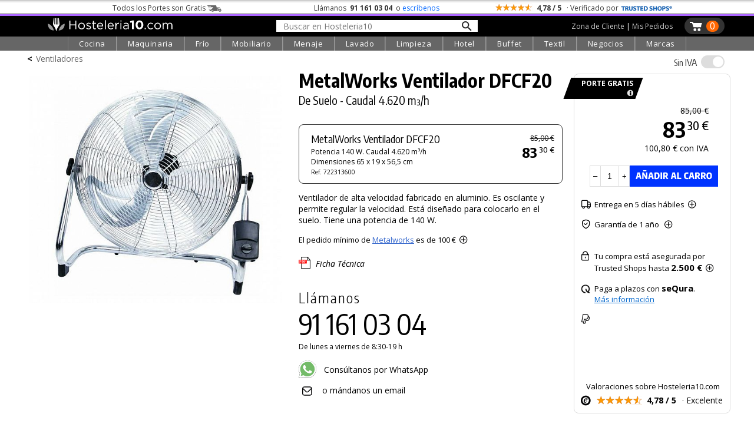

--- FILE ---
content_type: text/html; charset=UTF-8
request_url: https://hosteleria10.com/recursos/includes/setAccion.php
body_size: 18
content:
{"resultado":"ok"}